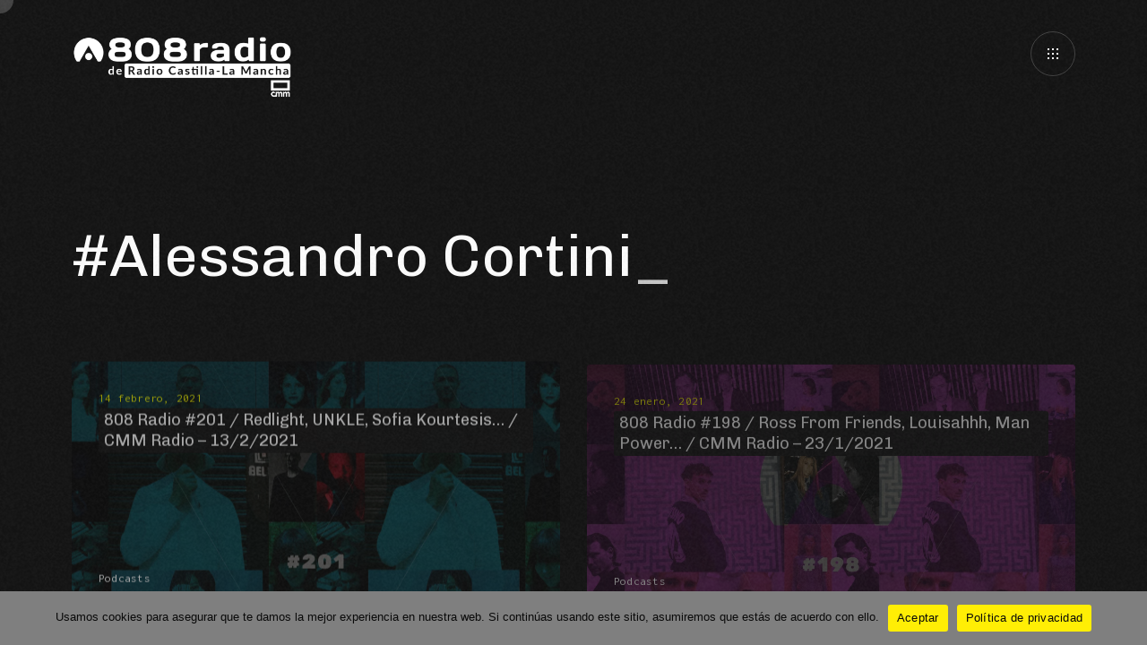

--- FILE ---
content_type: text/html; charset=UTF-8
request_url: https://808radio.es/tag/alessandro-cortini/
body_size: 14630
content:
<!DOCTYPE html> <html dir="ltr" lang="es" prefix="og: https://ogp.me/ns#" xmlns:og="http://ogp.me/ns#" xmlns:fb="http://ogp.me/ns/fb#"> <head> <meta http-equiv="Content-Type" content="text/html; charset=UTF-8" /> <meta name="viewport" content="width=device-width, initial-scale=1.0" /> <title>Alessandro Cortini | 808 Radio</title> <style>img:is([sizes="auto" i],[sizes^="auto," i]){contain-intrinsic-size:3000px 1500px}</style> <!-- All in One SEO 4.8.8 - aioseo.com --> <meta name="robots" content="max-image-preview:large" /> <link rel="canonical" href="https://808radio.es/tag/alessandro-cortini/" /> <meta name="generator" content="All in One SEO (AIOSEO) 4.8.8" /> <script type="application/ld+json" class="aioseo-schema">{"@context":"https:\/\/schema.org","@graph":[{"@type":"BreadcrumbList","@id":"https:\/\/808radio.es\/tag\/alessandro-cortini\/#breadcrumblist","itemListElement":[{"@type":"ListItem","@id":"https:\/\/808radio.es#listItem","position":1,"name":"Inicio","item":"https:\/\/808radio.es","nextItem":{"@type":"ListItem","@id":"https:\/\/808radio.es\/tag\/alessandro-cortini\/#listItem","name":"Alessandro Cortini"}},{"@type":"ListItem","@id":"https:\/\/808radio.es\/tag\/alessandro-cortini\/#listItem","position":2,"name":"Alessandro Cortini","previousItem":{"@type":"ListItem","@id":"https:\/\/808radio.es#listItem","name":"Inicio"}}]},{"@type":"CollectionPage","@id":"https:\/\/808radio.es\/tag\/alessandro-cortini\/#collectionpage","url":"https:\/\/808radio.es\/tag\/alessandro-cortini\/","name":"Alessandro Cortini | 808 Radio","inLanguage":"es-ES","isPartOf":{"@id":"https:\/\/808radio.es\/#website"},"breadcrumb":{"@id":"https:\/\/808radio.es\/tag\/alessandro-cortini\/#breadcrumblist"}},{"@type":"Organization","@id":"https:\/\/808radio.es\/#organization","name":"808 Radio","description":"No Solo M\u00fasica Electr\u00f3nica","url":"https:\/\/808radio.es\/","sameAs":["https:\/\/twitter.com\/808_radio","https:\/\/instagram.com\/808_radio","https:\/\/soundcloud.com\/808recordings"]},{"@type":"WebSite","@id":"https:\/\/808radio.es\/#website","url":"https:\/\/808radio.es\/","name":"808 Radio","description":"No Solo M\u00fasica Electr\u00f3nica","inLanguage":"es-ES","publisher":{"@id":"https:\/\/808radio.es\/#organization"}}]}</script> <!-- All in One SEO --> <link rel='dns-prefetch' href='//secure.gravatar.com' /> <link rel='dns-prefetch' href='//a.omappapi.com' /> <link rel='dns-prefetch' href='//stats.wp.com' /> <link rel='dns-prefetch' href='//fonts.googleapis.com' /> <link rel='dns-prefetch' href='//v0.wordpress.com' /> <link rel='dns-prefetch' href='//jetpack.wordpress.com' /> <link rel='dns-prefetch' href='//s0.wp.com' /> <link rel='dns-prefetch' href='//public-api.wordpress.com' /> <link rel='dns-prefetch' href='//0.gravatar.com' /> <link rel='dns-prefetch' href='//1.gravatar.com' /> <link rel='dns-prefetch' href='//2.gravatar.com' /> <link rel='dns-prefetch' href='//widgets.wp.com' /> <link rel='preconnect' href='//i0.wp.com' /> <link rel="alternate" type="application/rss+xml" title="808 Radio &raquo; Feed" href="https://808radio.es/feed/" /> <link rel="alternate" type="application/rss+xml" title="808 Radio &raquo; Etiqueta Alessandro Cortini del feed" href="https://808radio.es/tag/alessandro-cortini/feed/" /> <script type="text/javascript">window._wpemojiSettings={"baseUrl":"https:\/\/s.w.org\/images\/core\/emoji\/16.0.1\/72x72\/","ext":".png","svgUrl":"https:\/\/s.w.org\/images\/core\/emoji\/16.0.1\/svg\/","svgExt":".svg","source":{"concatemoji":"https:\/\/808radio.es\/wp-includes\/js\/wp-emoji-release.min.js?ver=6.8.3"}};/*! This file is auto-generated */!function(s,n){var o,i,e;function c(e){try{var t={supportTests:e,timestamp:(new Date).valueOf()};sessionStorage.setItem(o,JSON.stringify(t))}catch(e){}}function p(e,t,n){e.clearRect(0,0,e.canvas.width,e.canvas.height),e.fillText(t,0,0);var t=new Uint32Array(e.getImageData(0,0,e.canvas.width,e.canvas.height).data),a=(e.clearRect(0,0,e.canvas.width,e.canvas.height),e.fillText(n,0,0),new Uint32Array(e.getImageData(0,0,e.canvas.width,e.canvas.height).data));return t.every(function(e,t){return e===a[t]})}function u(e,t){e.clearRect(0,0,e.canvas.width,e.canvas.height),e.fillText(t,0,0);for(var n=e.getImageData(16,16,1,1),a=0;a<n.data.length;a++)if(0!==n.data[a])return!1;return!0}function f(e,t,n,a){switch(t){case"flag":return n(e,"\ud83c\udff3\ufe0f\u200d\u26a7\ufe0f","\ud83c\udff3\ufe0f\u200b\u26a7\ufe0f")?!1:!n(e,"\ud83c\udde8\ud83c\uddf6","\ud83c\udde8\u200b\ud83c\uddf6")&&!n(e,"\ud83c\udff4\udb40\udc67\udb40\udc62\udb40\udc65\udb40\udc6e\udb40\udc67\udb40\udc7f","\ud83c\udff4\u200b\udb40\udc67\u200b\udb40\udc62\u200b\udb40\udc65\u200b\udb40\udc6e\u200b\udb40\udc67\u200b\udb40\udc7f");case"emoji":return!a(e,"\ud83e\udedf")}return!1}function g(e,t,n,a){var r="undefined"!=typeof WorkerGlobalScope&&self instanceof WorkerGlobalScope?new OffscreenCanvas(300,150):s.createElement("canvas"),o=r.getContext("2d",{willReadFrequently:!0}),i=(o.textBaseline="top",o.font="600 32px Arial",{});return e.forEach(function(e){i[e]=t(o,e,n,a)}),i}function t(e){var t=s.createElement("script");t.src=e,t.defer=!0,s.head.appendChild(t)}"undefined"!=typeof Promise&&(o="wpEmojiSettingsSupports",i=["flag","emoji"],n.supports={everything:!0,everythingExceptFlag:!0},e=new Promise(function(e){s.addEventListener("DOMContentLoaded",e,{once:!0})}),new Promise(function(t){var n=function(){try{var e=JSON.parse(sessionStorage.getItem(o));if("object"==typeof e&&"number"==typeof e.timestamp&&(new Date).valueOf()<e.timestamp+604800&&"object"==typeof e.supportTests)return e.supportTests}catch(e){}return null}();if(!n){if("undefined"!=typeof Worker&&"undefined"!=typeof OffscreenCanvas&&"undefined"!=typeof URL&&URL.createObjectURL&&"undefined"!=typeof Blob)try{var e="postMessage("+g.toString()+"("+[JSON.stringify(i),f.toString(),p.toString(),u.toString()].join(",")+"));",a=new Blob([e],{type:"text/javascript"}),r=new Worker(URL.createObjectURL(a),{name:"wpTestEmojiSupports"});return void(r.onmessage=function(e){c(n=e.data),r.terminate(),t(n)})}catch(e){}c(n=g(i,f,p,u))}t(n)}).then(function(e){for(var t in e)n.supports[t]=e[t],n.supports.everything=n.supports.everything&&n.supports[t],"flag"!==t&&(n.supports.everythingExceptFlag=n.supports.everythingExceptFlag&&n.supports[t]);n.supports.everythingExceptFlag=n.supports.everythingExceptFlag&&!n.supports.flag,n.DOMReady=!1,n.readyCallback=function(){n.DOMReady=!0}}).then(function(){return e}).then(function(){var e;n.supports.everything||(n.readyCallback(),(e=n.source||{}).concatemoji?t(e.concatemoji):e.wpemoji&&e.twemoji&&(t(e.twemoji),t(e.wpemoji)))}))}((window,document),window._wpemojiSettings);</script> <style id='wp-emoji-styles-inline-css' type='text/css'>img.wp-smiley,img.emoji{display:inline!important;border:0!important;box-shadow:none!important;height:1em!important;width:1em!important;margin:0 .07em!important;vertical-align:-.1em!important;background:none!important;padding:0!important}</style> <link rel='stylesheet' id='wp-block-library-css' href='https://808radio.es/wp-includes/css/dist/block-library/style.min.css?ver=6.8.3' type='text/css' media='all' /> <style id='classic-theme-styles-inline-css' type='text/css'>/*! This file is auto-generated */ .wp-block-button__link{color:#fff;background-color:#32373c;border-radius:9999px;box-shadow:none;text-decoration:none;padding:calc(.667em+2px) calc(1.333em+2px);font-size:1.125em}.wp-block-file__button{background:#32373c;color:#fff;text-decoration:none}</style> <link rel='stylesheet' id='mediaelement-css' href='https://808radio.es/wp-includes/js/mediaelement/mediaelementplayer-legacy.min.css?ver=4.2.17' type='text/css' media='all' /> <link rel='stylesheet' id='wp-mediaelement-css' href='https://808radio.es/wp-includes/js/mediaelement/wp-mediaelement.min.css?ver=6.8.3' type='text/css' media='all' /> <style id='jetpack-sharing-buttons-style-inline-css' type='text/css'>.jetpack-sharing-buttons__services-list{display:flex;flex-direction:row;flex-wrap:wrap;gap:0;list-style-type:none;margin:5px;padding:0}.jetpack-sharing-buttons__services-list.has-small-icon-size{font-size:12px}.jetpack-sharing-buttons__services-list.has-normal-icon-size{font-size:16px}.jetpack-sharing-buttons__services-list.has-large-icon-size{font-size:24px}.jetpack-sharing-buttons__services-list.has-huge-icon-size{font-size:36px}@media print{.jetpack-sharing-buttons__services-list{display:none!important}}.editor-styles-wrapper .wp-block-jetpack-sharing-buttons{gap:0;padding-inline-start:0}ul.jetpack-sharing-buttons__services-list.has-background{padding:1.25em 2.375em}</style> <style id='global-styles-inline-css' type='text/css'>:root{--wp--preset--aspect-ratio--square:1;--wp--preset--aspect-ratio--4-3:4/3;--wp--preset--aspect-ratio--3-4:3/4;--wp--preset--aspect-ratio--3-2:3/2;--wp--preset--aspect-ratio--2-3:2/3;--wp--preset--aspect-ratio--16-9:16/9;--wp--preset--aspect-ratio--9-16:9/16;--wp--preset--color--black:#000;--wp--preset--color--cyan-bluish-gray:#abb8c3;--wp--preset--color--white:#fff;--wp--preset--color--pale-pink:#f78da7;--wp--preset--color--vivid-red:#cf2e2e;--wp--preset--color--luminous-vivid-orange:#ff6900;--wp--preset--color--luminous-vivid-amber:#fcb900;--wp--preset--color--light-green-cyan:#7bdcb5;--wp--preset--color--vivid-green-cyan:#00d084;--wp--preset--color--pale-cyan-blue:#8ed1fc;--wp--preset--color--vivid-cyan-blue:#0693e3;--wp--preset--color--vivid-purple:#9b51e0;--wp--preset--gradient--vivid-cyan-blue-to-vivid-purple:linear-gradient(135deg,rgba(6,147,227,1) 0,rgb(155,81,224) 100%);--wp--preset--gradient--light-green-cyan-to-vivid-green-cyan:linear-gradient(135deg,rgb(122,220,180) 0,rgb(0,208,130) 100%);--wp--preset--gradient--luminous-vivid-amber-to-luminous-vivid-orange:linear-gradient(135deg,rgba(252,185,0,1) 0,rgba(255,105,0,1) 100%);--wp--preset--gradient--luminous-vivid-orange-to-vivid-red:linear-gradient(135deg,rgba(255,105,0,1) 0,rgb(207,46,46) 100%);--wp--preset--gradient--very-light-gray-to-cyan-bluish-gray:linear-gradient(135deg,rgb(238,238,238) 0,rgb(169,184,195) 100%);--wp--preset--gradient--cool-to-warm-spectrum:linear-gradient(135deg,rgb(74,234,220) 0,rgb(151,120,209) 20%,rgb(207,42,186) 40%,rgb(238,44,130) 60%,rgb(251,105,98) 80%,rgb(254,248,76) 100%);--wp--preset--gradient--blush-light-purple:linear-gradient(135deg,rgb(255,206,236) 0,rgb(152,150,240) 100%);--wp--preset--gradient--blush-bordeaux:linear-gradient(135deg,rgb(254,205,165) 0,rgb(254,45,45) 50%,rgb(107,0,62) 100%);--wp--preset--gradient--luminous-dusk:linear-gradient(135deg,rgb(255,203,112) 0,rgb(199,81,192) 50%,rgb(65,88,208) 100%);--wp--preset--gradient--pale-ocean:linear-gradient(135deg,rgb(255,245,203) 0,rgb(182,227,212) 50%,rgb(51,167,181) 100%);--wp--preset--gradient--electric-grass:linear-gradient(135deg,rgb(202,248,128) 0,rgb(113,206,126) 100%);--wp--preset--gradient--midnight:linear-gradient(135deg,rgb(2,3,129) 0,rgb(40,116,252) 100%);--wp--preset--font-size--small:13px;--wp--preset--font-size--medium:20px;--wp--preset--font-size--large:36px;--wp--preset--font-size--x-large:42px;--wp--preset--spacing--20:.44rem;--wp--preset--spacing--30:.67rem;--wp--preset--spacing--40:1rem;--wp--preset--spacing--50:1.5rem;--wp--preset--spacing--60:2.25rem;--wp--preset--spacing--70:3.38rem;--wp--preset--spacing--80:5.06rem;--wp--preset--shadow--natural:6px 6px 9px rgba(0,0,0,.2);--wp--preset--shadow--deep:12px 12px 50px rgba(0,0,0,.4);--wp--preset--shadow--sharp:6px 6px 0 rgba(0,0,0,.2);--wp--preset--shadow--outlined:6px 6px 0 -3px rgba(255,255,255,1),6px 6px rgba(0,0,0,1);--wp--preset--shadow--crisp:6px 6px 0 rgba(0,0,0,1)}:where(.is-layout-flex){gap:.5em}:where(.is-layout-grid){gap:.5em}body .is-layout-flex{display:flex}.is-layout-flex{flex-wrap:wrap;align-items:center}.is-layout-flex>:is(*,div){margin:0}body .is-layout-grid{display:grid}.is-layout-grid>:is(*,div){margin:0}:where(.wp-block-columns.is-layout-flex){gap:2em}:where(.wp-block-columns.is-layout-grid){gap:2em}:where(.wp-block-post-template.is-layout-flex){gap:1.25em}:where(.wp-block-post-template.is-layout-grid){gap:1.25em}.has-black-color{color:var(--wp--preset--color--black)!important}.has-cyan-bluish-gray-color{color:var(--wp--preset--color--cyan-bluish-gray)!important}.has-white-color{color:var(--wp--preset--color--white)!important}.has-pale-pink-color{color:var(--wp--preset--color--pale-pink)!important}.has-vivid-red-color{color:var(--wp--preset--color--vivid-red)!important}.has-luminous-vivid-orange-color{color:var(--wp--preset--color--luminous-vivid-orange)!important}.has-luminous-vivid-amber-color{color:var(--wp--preset--color--luminous-vivid-amber)!important}.has-light-green-cyan-color{color:var(--wp--preset--color--light-green-cyan)!important}.has-vivid-green-cyan-color{color:var(--wp--preset--color--vivid-green-cyan)!important}.has-pale-cyan-blue-color{color:var(--wp--preset--color--pale-cyan-blue)!important}.has-vivid-cyan-blue-color{color:var(--wp--preset--color--vivid-cyan-blue)!important}.has-vivid-purple-color{color:var(--wp--preset--color--vivid-purple)!important}.has-black-background-color{background-color:var(--wp--preset--color--black)!important}.has-cyan-bluish-gray-background-color{background-color:var(--wp--preset--color--cyan-bluish-gray)!important}.has-white-background-color{background-color:var(--wp--preset--color--white)!important}.has-pale-pink-background-color{background-color:var(--wp--preset--color--pale-pink)!important}.has-vivid-red-background-color{background-color:var(--wp--preset--color--vivid-red)!important}.has-luminous-vivid-orange-background-color{background-color:var(--wp--preset--color--luminous-vivid-orange)!important}.has-luminous-vivid-amber-background-color{background-color:var(--wp--preset--color--luminous-vivid-amber)!important}.has-light-green-cyan-background-color{background-color:var(--wp--preset--color--light-green-cyan)!important}.has-vivid-green-cyan-background-color{background-color:var(--wp--preset--color--vivid-green-cyan)!important}.has-pale-cyan-blue-background-color{background-color:var(--wp--preset--color--pale-cyan-blue)!important}.has-vivid-cyan-blue-background-color{background-color:var(--wp--preset--color--vivid-cyan-blue)!important}.has-vivid-purple-background-color{background-color:var(--wp--preset--color--vivid-purple)!important}.has-black-border-color{border-color:var(--wp--preset--color--black)!important}.has-cyan-bluish-gray-border-color{border-color:var(--wp--preset--color--cyan-bluish-gray)!important}.has-white-border-color{border-color:var(--wp--preset--color--white)!important}.has-pale-pink-border-color{border-color:var(--wp--preset--color--pale-pink)!important}.has-vivid-red-border-color{border-color:var(--wp--preset--color--vivid-red)!important}.has-luminous-vivid-orange-border-color{border-color:var(--wp--preset--color--luminous-vivid-orange)!important}.has-luminous-vivid-amber-border-color{border-color:var(--wp--preset--color--luminous-vivid-amber)!important}.has-light-green-cyan-border-color{border-color:var(--wp--preset--color--light-green-cyan)!important}.has-vivid-green-cyan-border-color{border-color:var(--wp--preset--color--vivid-green-cyan)!important}.has-pale-cyan-blue-border-color{border-color:var(--wp--preset--color--pale-cyan-blue)!important}.has-vivid-cyan-blue-border-color{border-color:var(--wp--preset--color--vivid-cyan-blue)!important}.has-vivid-purple-border-color{border-color:var(--wp--preset--color--vivid-purple)!important}.has-vivid-cyan-blue-to-vivid-purple-gradient-background{background:var(--wp--preset--gradient--vivid-cyan-blue-to-vivid-purple)!important}.has-light-green-cyan-to-vivid-green-cyan-gradient-background{background:var(--wp--preset--gradient--light-green-cyan-to-vivid-green-cyan)!important}.has-luminous-vivid-amber-to-luminous-vivid-orange-gradient-background{background:var(--wp--preset--gradient--luminous-vivid-amber-to-luminous-vivid-orange)!important}.has-luminous-vivid-orange-to-vivid-red-gradient-background{background:var(--wp--preset--gradient--luminous-vivid-orange-to-vivid-red)!important}.has-very-light-gray-to-cyan-bluish-gray-gradient-background{background:var(--wp--preset--gradient--very-light-gray-to-cyan-bluish-gray)!important}.has-cool-to-warm-spectrum-gradient-background{background:var(--wp--preset--gradient--cool-to-warm-spectrum)!important}.has-blush-light-purple-gradient-background{background:var(--wp--preset--gradient--blush-light-purple)!important}.has-blush-bordeaux-gradient-background{background:var(--wp--preset--gradient--blush-bordeaux)!important}.has-luminous-dusk-gradient-background{background:var(--wp--preset--gradient--luminous-dusk)!important}.has-pale-ocean-gradient-background{background:var(--wp--preset--gradient--pale-ocean)!important}.has-electric-grass-gradient-background{background:var(--wp--preset--gradient--electric-grass)!important}.has-midnight-gradient-background{background:var(--wp--preset--gradient--midnight)!important}.has-small-font-size{font-size:var(--wp--preset--font-size--small)!important}.has-medium-font-size{font-size:var(--wp--preset--font-size--medium)!important}.has-large-font-size{font-size:var(--wp--preset--font-size--large)!important}.has-x-large-font-size{font-size:var(--wp--preset--font-size--x-large)!important}:where(.wp-block-post-template.is-layout-flex){gap:1.25em}:where(.wp-block-post-template.is-layout-grid){gap:1.25em}:where(.wp-block-columns.is-layout-flex){gap:2em}:where(.wp-block-columns.is-layout-grid){gap:2em}:root :where(.wp-block-pullquote){font-size:1.5em;line-height:1.6}</style> <link rel='stylesheet' id='basicLightbox-css' href='https://808radio.es/wp-content/plugins/angio-toolkit/options/toolkit/vendors/basicLightbox/basicLightbox.min.css?ver=6.8.3' type='text/css' media='all' /> <link rel='stylesheet' id='swiper-css' href='https://808radio.es/wp-content/plugins/elementor/assets/lib/swiper/v8/css/swiper.min.css?ver=8.4.5' type='text/css' media='all' /> <link rel='stylesheet' id='angio-toolkit-css' href='https://808radio.es/wp-content/plugins/angio-toolkit/options/toolkit/css/frontend-toolkit.css?ver=6.8.3' type='text/css' media='all' /> <link rel='stylesheet' id='cookie-notice-front-css' href='https://808radio.es/wp-content/plugins/cookie-notice/css/front.min.css?ver=2.5.7' type='text/css' media='all' /> <link rel='stylesheet' id='wphi-style-css' href='https://808radio.es/wp-content/plugins/wp-header-images/css/front-styles.css?ver=1769023771' type='text/css' media='all' /> <link rel='stylesheet' id='audioigniter-css' href='https://808radio.es/wp-content/plugins/audioigniter/player/build/style.css?ver=2.0.2' type='text/css' media='all' /> <link rel='stylesheet' id='angio-fonts-css' href='//fonts.googleapis.com/css?family=Inconsolata%3Awght%40400%3B700%7CChivo%3Aital%2Cwght%400%2C300%2C400%3B0%2C700%3B1%2C400%3B1%2C700&#038;display=swap&#038;ver=1.0.0' type='text/css' media='all' /> <link rel='stylesheet' id='icomoon-font-css' href='https://808radio.es/wp-content/themes/808_radio/css/icomoon.css?ver=6.8.3' type='text/css' media='all' /> <link rel='stylesheet' id='angio-grid-css' href='https://808radio.es/wp-content/themes/808_radio/css/grid.css?ver=6.8.3' type='text/css' media='all' /> <link rel='stylesheet' id='angio-style-css' href='https://808radio.es/wp-content/themes/808_radio/style.css?ver=6.8.3' type='text/css' media='all' /> <style id='rascalspanel-custom-inline-css' type='text/css'>body{color:#828282}.widget_rss li cite{color:#828282}.brand-color{color:#eded00}.site .color{color:#eded00}.is-style-outline .wp-block-button__link{color:#eded00;border-color:#eded00}.loader__bytes{color:#eded00}.header__menu ul ul a:hover{color:#eded00}.meta__date{color:#eded00}.comments__number{color:#eded00}#reply-title small a{color:#eded00}.widget a:hover{color:#eded00}.widget.widget_categories a:hover{color:#eded00}.widget.widget_archive a:hover{color:#eded00}.widget.widget_recent_entries a:hover{color:#eded00}.widget.widget_meta a:hover{color:#eded00}.widget.widget_nav_menu a:hover{color:#eded00}.widget.widget_pages a:hover{color:#eded00}.widget.widget_links{color:#eded00}.widget table#wp-calendar #next a:hover{color:#eded00}.widget table#wp-calendar #prev a:hover{color:#eded00}.mod__date{color:#eded00}.mod__readmore a{color:#eded00}.mod-news-3 .mod__date{color:#eded00}a .g:after{color:#eded00}.b-trigger .g:after{color:#eded00}body .mfp-arrow:hover{color:#eded00}.mfp-close:hover:after{color:#eded00}.menu-main__toggle:hover{color:#eded00}.wave-album__text{color:#eded00}.wave-album__buttons a:hover span{color:#eded00}.glitch-slider__desc{color:#eded00}.album-button:hover{color:#eded00}.event-h__date{color:#eded00}.mod-event-1 .mod__event-date{color:#eded00}.mod-event-2 .mod__event-date{color:#eded00}.wcp-categories a:hover{color:#eded00}.wcp-title a:hover{color:#eded00}.wcc-product a:hover{color:#eded00}.wcc-cats a:hover{color:#eded00}.brand-bg-color{background-color:#eded00}.mod__inner.sticky .mod__title:before{background-color:#eded00}.wp-block-tag-cloud a{background-color:#eded00}.wp-block-button__link{background-color:#eded00}.wp-block-file .wp-block-file__button{background-color:#eded00}.paging-navigation .page-numbers.current{background-color:#eded00}.paging-navigation a:hover{background-color:#eded00}.attachment-post-link a:hover{background-color:#eded00}.loader__progress:after{background-color:#eded00}.widget button{background-color:#eded00}.widget .button{background-color:#eded00}.widget input[type="button"]{background-color:#eded00}.widget input[type="reset"]{background-color:#eded00}.widget input[type="submit"]{background-color:#eded00}.widget_tag_cloud a{background-color:#eded00}.widget.widget_tag_cloud a:hover{background-color:#eded00}.message{background-color:#eded00}input[type="submit"]:hover{background-color:#eded00;border-color:#eded00}button:hover{background-color:#eded00;border-color:#eded00}.btn:hover{background-color:#eded00;border-color:#eded00}.b-style-1:hover:before{background-color:#eded00}.meta-tags a:hover:before{background-color:#eded00}.comment .reply a:hover:before{background-color:#eded00}.audio-ctrl__position{background-color:#eded00}.gthumb__img{background-color:#eded00}.gthumb__img:nth-child(2){background-color:#eded00}.woocommerce .blockUI.blockOverlay{background-color:#eded00}.wc-button{background-color:#eded00}.added_to_cart{background-color:#eded00}.woocommerce #respond input#submit{background-color:#eded00}.woocommerce a.button{background-color:#eded00}.woocommerce button.button{background-color:#eded00}.woocommerce input.button{background-color:#eded00}.woocommerce div.product form.cart .button{background-color:#eded00}.woocommerce-mini-cart__buttons a{background-color:#eded00}.woocommerce #respond input#submit.alt{background-color:#eded00}.woocommerce a.button.alt{background-color:#eded00}.woocommerce button.button.alt{background-color:#eded00}.woocommerce input.button.alt{background-color:#eded00}.wc-pagination .current{background-color:#eded00}.wc-pagination a:hover{background-color:#eded00}.woocommerce-account .woocommerce-MyAccount-navigation ul li a:hover{background-color:#eded00}.woocommerce-account .woocommerce-MyAccount-navigation ul li.is-active a{background-color:#eded00}blockquote{border-color:#eded00}.wp-block-quote{border-color:#eded00}input[type="submit"]{border-color:#eded00}button{border-color:#eded00}.btn{border-color:#eded00}.b-style-4 .b-style-4__a:before{border-color:#eded00}.album-button{border-color:#eded00}.album-button:after{border-color:#eded00}.album-button:before{border-color:#eded00}.woocommerce div.product .woocommerce-tabs ul.tabs li.active a{border-color:#eded00}.header__logo a img{width:250px}</style> <script type="text/javascript" src="https://808radio.es/wp-includes/js/jquery/jquery.min.js?ver=3.7.1" id="jquery-core-js"></script> <script type="text/javascript" src="https://808radio.es/wp-includes/js/jquery/jquery-migrate.min.js?ver=3.4.1" id="jquery-migrate-js"></script> <script type="text/javascript" id="jquery-js-after">jQuery(document).ready(function(){document.addEventListener('contextmenu',function(e){if(e.target.className.includes('audio-player__track')){e.preventDefault()}},false)});</script> <script type="text/javascript" id="cookie-notice-front-js-before">var cnArgs={"ajaxUrl":"https:\/\/808radio.es\/wp-admin\/admin-ajax.php","nonce":"f8f6decaca","hideEffect":"fade","position":"bottom","onScroll":false,"onScrollOffset":100,"onClick":false,"cookieName":"cookie_notice_accepted","cookieTime":2592000,"cookieTimeRejected":2592000,"globalCookie":false,"redirection":false,"cache":false,"revokeCookies":false,"revokeCookiesOpt":"automatic"};</script> <script type="text/javascript" src="https://808radio.es/wp-content/plugins/cookie-notice/js/front.min.js?ver=2.5.7" id="cookie-notice-front-js"></script> <link rel="https://api.w.org/" href="https://808radio.es/wp-json/" /><link rel="alternate" title="JSON" type="application/json" href="https://808radio.es/wp-json/wp/v2/tags/1179" /><link rel="EditURI" type="application/rsd+xml" title="RSD" href="https://808radio.es/xmlrpc.php?rsd" /> <meta name="generator" content="WordPress 6.8.3" /> <style type="text/css"></style> <style>img#wpstats{display:none}</style> <meta name="generator" content="Elementor 3.32.4; features: additional_custom_breakpoints; settings: css_print_method-external, google_font-enabled, font_display-auto"> <meta name="onesignal" content="wordpress-plugin"/> <script>window.OneSignalDeferred=window.OneSignalDeferred||[];OneSignalDeferred.push(function(OneSignal){var oneSignal_options={};window._oneSignalInitOptions=oneSignal_options;oneSignal_options.serviceWorkerParam={scope:'/'};oneSignal_options.serviceWorkerPath='OneSignalSDKWorker.js.php';OneSignal.Notifications.setDefaultUrl("https://808radio.es");oneSignal_options.wordpress=true;oneSignal_options.appId='e5834375-6f72-43ab-a1b6-df0f0a7bc84a';oneSignal_options.allowLocalhostAsSecureOrigin=true;oneSignal_options.welcomeNotification={};oneSignal_options.welcomeNotification['title']="";oneSignal_options.welcomeNotification['message']="¡Gracias por suscribirte!";oneSignal_options.path="https://808radio.es/wp-content/plugins/onesignal-free-web-push-notifications/sdk_files/";oneSignal_options.safari_web_id="web.onesignal.auto.4a2f472e-2de1-469e-8f55-0b3384f6ae6c";oneSignal_options.promptOptions={};oneSignal_options.promptOptions['actionMessage']="Quiero mostrar notificaciones:";oneSignal_options.promptOptions['exampleNotificationTitleDesktop']="Esta es una notificación de ejemplo";oneSignal_options.promptOptions['exampleNotificationMessageDesktop']="Las notificaciones aparecerán en tu escritorio";oneSignal_options.promptOptions['exampleNotificationTitleMobile']="Notificación ejemplo";oneSignal_options.promptOptions['exampleNotificationMessageMobile']="Las notificaciones aparecerán en tu dispositivo";oneSignal_options.promptOptions['exampleNotificationCaption']="Puede anular su suscripción en cualquier momento";oneSignal_options.promptOptions['acceptButtonText']="CONTINUAR";oneSignal_options.promptOptions['cancelButtonText']="NO GRACIAS";oneSignal_options.promptOptions['siteName']="http://808nights.es";oneSignal_options.promptOptions['autoAcceptTitle']="Haga clic en permitir";OneSignal.init(window._oneSignalInitOptions);OneSignal.Slidedown.promptPush()});function documentInitOneSignal(){var oneSignal_elements=document.getElementsByClassName("OneSignal-prompt");var oneSignalLinkClickHandler=function(event){OneSignal.Notifications.requestPermission();event.preventDefault()};for(var i=0;i<oneSignal_elements.length;i++)oneSignal_elements[i].addEventListener('click',oneSignalLinkClickHandler,false)}if(document.readyState==='complete'){documentInitOneSignal()}else{window.addEventListener("load",function(event){documentInitOneSignal()})}</script> <style>.e-con.e-parent:nth-of-type(n+4):not(.e-lazyloaded):not(.e-no-lazyload),.e-con.e-parent:nth-of-type(n+4):not(.e-lazyloaded):not(.e-no-lazyload) *{background-image:none!important}@media screen and (max-height:1024px){.e-con.e-parent:nth-of-type(n+3):not(.e-lazyloaded):not(.e-no-lazyload),.e-con.e-parent:nth-of-type(n+3):not(.e-lazyloaded):not(.e-no-lazyload) *{background-image:none!important}}@media screen and (max-height:640px){.e-con.e-parent:nth-of-type(n+2):not(.e-lazyloaded):not(.e-no-lazyload),.e-con.e-parent:nth-of-type(n+2):not(.e-lazyloaded):not(.e-no-lazyload) *{background-image:none!important}}</style> <link rel="icon" href="https://i0.wp.com/808radio.es/wp-content/uploads/2016/09/cropped-13724850_1160787500629312_7312352582588281420_o.png?fit=32%2C32&#038;ssl=1" sizes="32x32" /> <link rel="icon" href="https://i0.wp.com/808radio.es/wp-content/uploads/2016/09/cropped-13724850_1160787500629312_7312352582588281420_o.png?fit=192%2C192&#038;ssl=1" sizes="192x192" /> <link rel="apple-touch-icon" href="https://i0.wp.com/808radio.es/wp-content/uploads/2016/09/cropped-13724850_1160787500629312_7312352582588281420_o.png?fit=180%2C180&#038;ssl=1" /> <meta name="msapplication-TileImage" content="https://i0.wp.com/808radio.es/wp-content/uploads/2016/09/cropped-13724850_1160787500629312_7312352582588281420_o.png?fit=270%2C270&#038;ssl=1" /> <!-- START - Open Graph and Twitter Card Tags 3.3.5 --> <!-- Facebook Open Graph --> <meta property="og:locale" content="es_ES"/> <meta property="og:site_name" content="808 Radio"/> <meta property="og:title" content="Alessandro Cortini"/> <meta property="og:url" content="https://808radio.es/tag/alessandro-cortini/"/> <meta property="og:type" content="article"/> <meta property="og:description" content="No Solo Música Electrónica"/> <meta property="og:image" content="https://808radio.es/wp-content/uploads/2022/05/DF51BAA9-59DF-404D-A6AA-161E4D294F07.jpg"/> <meta property="og:image:url" content="https://808radio.es/wp-content/uploads/2022/05/DF51BAA9-59DF-404D-A6AA-161E4D294F07.jpg"/> <meta property="og:image:secure_url" content="https://808radio.es/wp-content/uploads/2022/05/DF51BAA9-59DF-404D-A6AA-161E4D294F07.jpg"/> <meta property="article:publisher" content="https://www.facebook.com/808nights"/> <!-- Google+ / Schema.org --> <!-- Twitter Cards --> <meta name="twitter:title" content="Alessandro Cortini"/> <meta name="twitter:url" content="https://808radio.es/tag/alessandro-cortini/"/> <meta name="twitter:description" content="No Solo Música Electrónica"/> <meta name="twitter:image" content="https://808radio.es/wp-content/uploads/2022/05/DF51BAA9-59DF-404D-A6AA-161E4D294F07.jpg"/> <meta name="twitter:card" content="summary_large_image"/> <!-- SEO --> <link rel="canonical" href="https://808radio.es/tag/alessandro-cortini/"/> <meta name="description" content="No Solo Música Electrónica"/> <!-- Misc. tags --> <!-- is_tag --> <!-- END - Open Graph and Twitter Card Tags 3.3.5 --></head> <body class="archive tag tag-alessandro-cortini tag-1179 wp-embed-responsive wp-theme-angio cookies-not-set no-fullscreen AXloader is-page-transitions is-scroll-mask is-smoothscroll is-hud is-scroll-animations is-cursor-effects elementor-default elementor-kit-8712"><div class="noisy"></div> <div class="loader theme-loader"><div class="loader__content"><div class="loader__inner"><div class="loader__image"><img class="loader__custom-image" src="https://i0.wp.com/808radio.es/wp-content/uploads/2024/02/808_radio_cmm_white-2-1.png?fit=1000%2C276&ssl=1" alt="Preloader Image"><div class="loader__progress"></div><div class="loader__bytes"></div></div></div></div></div> <div class="page-trans glitch-disappear"></div> <div id="cursor"><div class="cursor__body"></div><div class="cursor__body-inner"></div><div class="cursor__body-text"></div></div> <header id="header" class="header-button"> <div class="header__container container--full"> <div class="header__logo"> <div class="logo"> <a href="https://808radio.es/"><img src="https://i0.wp.com/808radio.es/wp-content/uploads/2022/05/808_radio_cmm_white-2.png?fit=3600%2C992&ssl=1" alt="Logo Image"></a></div> </div> <div class="header__layer-menu"> <div class="l-menu js-layer-menu"> <div class="l-menu__wrap"> <div class="l-menu__inner container container--full"> <nav class="menu-main js-create-b-style-3 js-layer-menu-nav"> <div class="menu-final-container"><ul id="menu-final" class="primary"><li id="menu-item-4442" class="menu-item menu-item-type-taxonomy menu-item-object-category menu-item-4442"><a href="https://808radio.es/podcasts/">Podcasts</a></li> <li id="menu-item-7879" class="menu-item menu-item-type-taxonomy menu-item-object-category menu-item-7879"><a href="https://808radio.es/basicmix/">Basic Mix</a></li> <li id="menu-item-5107" class="menu-item menu-item-type-post_type menu-item-object-page menu-item-5107"><a href="https://808radio.es/que-somos/">¿Qué somos?</a></li> <li id="menu-item-10931" class="menu-item menu-item-type-post_type menu-item-object-page menu-item-10931"><a href="https://808radio.es/directo/">En Directo</a></li></ul></div></nav> </div></div> <div class="l-menu-bg js-layer-menu-bg"></div></div> <div class="menu-extra-button magneto"><a href="#" class="l-menu-btn menu-button js-menu-button"> <div class="dots-wrap"><div class="dot-row _1"> <div class="dot _1"><span></span></div> <div class="dot _2"><span></span></div> <div class="dot _3"><span></span></div></div> <div class="dot-row _2"><div class="dot _1"><span></span></div> <div class="dot _2"><span></span></div> <div class="dot _3"><span></span></div></div> <div class="dot-row _3"><div class="dot _1"><span></span></div> <div class="dot _2"><span></span></div> <div class="dot _3"><span></span></div></div> </div> <div class="menu-loading"> <svg class="circular" viewBox="25 25 50 50"> <circle class="path" cx="50" cy="50" r="24" style="transform-origin: 0px 0px;" data-svg-origin="26 26"></circle> </svg></div> </a></div> </div></div> </header> <div id="app"> <div id="ajax-content"><div class="content content--layout-default"> <div class="pt pt-simple pt-category"> <div class="pt-simple__inner is-waypoint fx-parallax-scroll" data-duration="200" data-trigger-hook="0" data-anim-obj='{"duration": "1", "yPercent":"15", "opacity":"0", "ease":"Linear.easeNone"}'> <div class="container"> <h1 class=" meta__title entry-title is-waypoint autotype" >#Alessandro Cortini</h1></div> </div></div> <div class="container"><div class="row"> <div class="flex-item col-xl-6 col-md-6 col-12"><div class="mod mod-news-3 is-waypoint appear-from-bottom waypoint-delay is-featured"> <div class="mod__inner post-7597 post type-post status-publish format-standard has-post-thumbnail hentry category-podcasts tag-6xyears tag-aiwaska tag-aki-himanen tag-aleksi-kinnunen tag-alessandro-cortini tag-alex-niggeman tag-alex-niggemann tag-boys-noize tag-broken-english-club tag-dj-dextro tag-dubspeeka tag-ezirk tag-gant-man tag-groove-armada tag-johnson-somerset tag-kameliia tag-linear-system tag-lora-of-the-isles tag-nau-leone tag-oscar-garcia-garcia tag-pac tag-patrice-baumel tag-peg tag-plataforma-de-arte-contemporaneo tag-redlight tag-shcuro tag-shygirl tag-the-oddness tag-theus-mago tag-tuccillo tag-tunnelvisions tag-unkle tag-willie-graff tag-yasha-f"><div class="mod__float"> <div class="mod__meta"><div class="mod__date">14 febrero, 2021</div></div> <h2 class="mod__title">808 Radio #201 / Redlight, UNKLE, Sofia Kourtesis&#8230; / CMM Radio – 13/2/2021</h2> <div class="mod__meta mod__meta-cats"> <div class="mod__cats"><span class="cat cat-477 "><span class="cat-inner ">Podcasts</span></span></div></div> </div> <div class="mod__img"> <div class="image"><img src="https://i0.wp.com/808radio.es/wp-content/uploads/2021/02/201_banner.jpg?fit=1024%2C535&#038;ssl=1" class="mod__thumb fx-load-img" alt="Post Image"></div></div> <a class="mod__click fx-cursor " href="https://808radio.es/podcasts/808-radio-201/" data-cursor-class="click"></a></div> </div></div><div class="flex-item col-xl-6 col-md-6 col-12"> <div class="mod mod-news-3 is-waypoint appear-from-bottom waypoint-delay is-featured"> <div class="mod__inner post-7480 post type-post status-publish format-standard has-post-thumbnail hentry category-podcasts tag-alessandro-cortini tag-autechre tag-cg-southsystem tag-dan-corco tag-daniel-avery tag-david-kano tag-dj-hyperactive tag-dj-steve tag-elektrosia tag-fakeba tag-fontaines-dc tag-franck-roger tag-gaetano-parisio tag-honey-dijon tag-inteibint tag-kode9 tag-louisahhh tag-mac-demarco tag-mall-grab tag-man-power tag-marcel-dettmann tag-marco-carola tag-marhu tag-myd tag-panteros666 tag-pascual tag-psyk tag-ross-from-friends tag-scruscru tag-sergio-de-juan-creix tag-serpentwithfeet tag-sophie tag-soulwax tag-special-request tag-theo-kottis tag-virgil-abloh tag-vril tag-yu-su tag-yuki-tosaya"> <div class="mod__float"> <div class="mod__meta"> <div class="mod__date">24 enero, 2021</div></div> <h2 class="mod__title">808 Radio #198 / Ross From Friends, Louisahhh, Man Power… / CMM Radio – 23/1/2021</h2> <div class="mod__meta mod__meta-cats"> <div class="mod__cats"><span class="cat cat-477 "><span class="cat-inner ">Podcasts</span></span></div></div> </div> <div class="mod__img"> <div class="image"><img src="https://i0.wp.com/808radio.es/wp-content/uploads/2021/01/808_Radio_198_banner.jpg?fit=1024%2C535&#038;ssl=1" class="mod__thumb fx-load-img" alt="Post Image"></div></div> <a class="mod__click fx-cursor " href="https://808radio.es/podcasts/808-radio-198/" data-cursor-class="click"></a></div> </div></div><div class="flex-item col-xl-6 col-md-6 col-12"> <div class="mod mod-news-3 is-waypoint appear-from-bottom waypoint-delay is-featured"> <div class="mod__inner post-7335 post type-post status-publish format-standard has-post-thumbnail hentry category-podcasts tag-actress tag-alessandro-cortini tag-bicep tag-bob-moses tag-budakid tag-carpenter-brut tag-damian-lazarus tag-daniel-avery tag-david-eugene tag-earth-trax tag-ellen-allien tag-evian-christ tag-factory-sequences tag-fatoumate-diawara tag-gorillaz tag-harrison-bdp tag-il-quadro-di-troisi tag-janus-rasmussen tag-john-f-m tag-jon-gurd tag-kingdom tag-marie-davidson tag-max-cooper tag-michael-kiwanuka tag-mynationshit tag-omar-s tag-oneohtrix-point-never tag-roisin-murphy-2 tag-sampha tag-satin-jackets tag-soulwax tag-tiara-thomas tag-trance-wax"> <div class="mod__float"> <div class="mod__meta"> <div class="mod__date">27 diciembre, 2020</div></div> <h2 class="mod__title">808 Radio #194 / Lo Mejor de 2020 (I) / CMM Radio – 26/12/2020</h2> <div class="mod__meta mod__meta-cats"> <div class="mod__cats"><span class="cat cat-477 "><span class="cat-inner ">Podcasts</span></span></div></div> </div> <div class="mod__img"> <div class="image"><img src="https://i0.wp.com/808radio.es/wp-content/uploads/2020/12/808_Radio_194_banner.jpg?fit=1024%2C535&#038;ssl=1" class="mod__thumb fx-load-img" alt="Post Image"></div></div> <a class="mod__click fx-cursor " href="https://808radio.es/podcasts/808-radio-194/" data-cursor-class="click"></a></div> </div></div><div class="flex-item col-xl-6 col-md-6 col-12"> <div class="mod mod-news-3 is-waypoint appear-from-bottom waypoint-delay is-featured"> <div class="mod__inner post-5278 post type-post status-publish format-standard has-post-thumbnail hentry category-podcasts tag-d tag-alessandro-cortini tag-ambivalent tag-belle tag-daniel-avery tag-gullen tag-joefarr tag-lake-haze tag-lake-people tag-london-modular-alliance tag-lone tag-marco-faraone tag-moscoman tag-mount-kimbie tag-mura-masa tag-palms-trax tag-stanislav-tolkachev tag-tc80 tag-the-das tag-the-bloody-bleetroots tag-the-odds"> <div class="mod__float"> <div class="mod__meta"> <div class="mod__date">24 julio, 2017</div></div> <h2 class="mod__title">808 RADIO #22 / Radio Castilla-La Mancha &#8211; 22/7/2017</h2> <div class="mod__meta mod__meta-cats"> <div class="mod__cats"><span class="cat cat-477 "><span class="cat-inner ">Podcasts</span></span></div></div> </div> <div class="mod__img"> <div class="image"><img src="https://i0.wp.com/808radio.es/wp-content/uploads/2017/07/22.jpg?fit=1024%2C535&#038;ssl=1" class="mod__thumb fx-load-img" alt="Post Image"></div></div> <a class="mod__click fx-cursor " href="https://808radio.es/podcasts/808-radio-22/" data-cursor-class="click"></a></div> </div></div></div></div> <!-- .container --> </div> <!-- .content --></div><!-- #ajax content --> <!-- Footer container --> <footer id="footer" class="container container--full "><div class="footer__inner"> <div class="footer__left"><div class="footer__left-inner"> <div class="socials b-trigger fx-cursor" data-cursor-class="hover"><ul class="socials__list"><li class="trans-05 delay-02"><div class="magneto"><a href="https://twitter.com/808_radio" class="socials__link social--Twitter b-style-1" target="_blank"><span class="social__name social__name-Twitter">Twitter</span></a></div></li><li class="trans-05 delay-01"><div class="magneto"><a href="https://facebook.com/808nights" class="socials__link social--Facebook b-style-1" target="_blank"><span class="social__name social__name-Facebook">Facebook</span></a></div></li><li class="trans-05 delay-00"><div class="magneto"><a href="https://instagram.com/808_radio" class="socials__link social--Instagram b-style-1" target="_blank"><span class="social__name social__name-Instagram">Instagram</span></a></div></li></ul> <span class="socials__icon magneto"><span class="icon icon-share"></span></span> <div class="socials__text b-style-3"> <span class="g" data-g="Síguenos">Síguenos</span></div> </div></div> </div> <div class="footer__center"> <div class="footer__note">&copy; Copyright 2025 <a class="b-style-1" href="https://www.cmmedia.es/programas/radio/808-radio/" target="_blank">808 Radio &amp; Castilla-La Mancha Media</a> | <a class="b-style-1" href="https://808radio.es/politica-de-privacidad/" target="_blank">Política de Privacidad</a> | <a class="b-style-1" href="https://808radio.es/aviso-legal/" target="_blank">Aviso Legal</a></div> <!-- .footer-note --> </div> <div class="footer__right"> <div class="footer__right-inner"> <a href="#" class="arrow-button scroll-top b-trigger"> <div class="b-style-3 scroll-top__text"> <span class="g" data-g="Scroll Up">Scroll Up</span></div> <div class="scroll-top__icon magneto"><span class="icon icon-chevron-up"></span></div> </a></div> </div></div> </footer><!-- .footer --></div><!-- .site --> <div id="fx-load-holder"></div> <div class="ax--wp-footer"> <script type="speculationrules">{"prefetch":[{"source":"document","where":{"and":[{"href_matches":"\/*"},{"not":{"href_matches":["\/wp-*.php","\/wp-admin\/*","\/wp-content\/uploads\/*","\/wp-content\/*","\/wp-content\/plugins\/*","\/wp-content\/themes\/angio\/*","\/*\\?(.+)"]}},{"not":{"selector_matches":"a[rel~=\"nofollow\"]"}},{"not":{"selector_matches":".no-prefetch, .no-prefetch a"}}]},"eagerness":"conservative"}]}</script> <script>const lazyloadRunObserver=()=>{const lazyloadBackgrounds=document.querySelectorAll(`.e-con.e-parent:not(.e-lazyloaded)`);const lazyloadBackgroundObserver=new IntersectionObserver((entries)=>{entries.forEach((entry)=>{if(entry.isIntersecting){let lazyloadBackground=entry.target;if(lazyloadBackground){lazyloadBackground.classList.add('e-lazyloaded')}lazyloadBackgroundObserver.unobserve(entry.target)}})},{rootMargin:'200px 0px 200px 0px'});lazyloadBackgrounds.forEach((lazyloadBackground)=>{lazyloadBackgroundObserver.observe(lazyloadBackground)})};const events=['DOMContentLoaded','elementor/lazyload/observe',];events.forEach((event)=>{document.addEventListener(event,lazyloadRunObserver)});</script> <!-- This site is converting visitors into subscribers and customers with OptinMonster - https://optinmonster.com :: Campaign Title: Mailing --> <script>(function(d,u,ac){var s=d.createElement('script');s.type='text/javascript';s.src='https://a.omappapi.com/app/js/api.min.js';s.async=true;s.dataset.user=u;s.dataset.campaign=ac;d.getElementsByTagName('head')[0].appendChild(s)})(document,86446,'nm8umrmaqns5qpkd4fer');</script> <!-- / OptinMonster --> <script type="text/javascript">var nm8umrmaqns5qpkd4fer_shortcode=true;</script> <script type="text/javascript" src="https://808radio.es/wp-content/plugins/angio-toolkit/options/toolkit/vendors/basicLightbox/basicLightbox.min.js?ver=6.8.3" id="basicLightbox-js"></script> <script type="text/javascript" src="https://808radio.es/wp-content/plugins/elementor/assets/lib/swiper/v8/swiper.min.js?ver=8.4.5" id="swiper-js"></script> <script type="text/javascript" src="https://808radio.es/wp-content/plugins/angio-toolkit/options/toolkit/vendors/threejs/three.min.js?ver=6.8.3" id="threejs-js"></script> <script type="text/javascript" id="angio-toolkit-js-extra">var toolkitOptions={"path":"https:\/\/808radio.es\/wp-content\/plugins\/angio-toolkit","siteUrl":"https:\/\/808radio.es"};var ajax_action={"ajaxurl":"https:\/\/808radio.es\/wp-admin\/admin-ajax.php","ajax_nonce":"4772b9fcfa"};</script> <script type="text/javascript" src="https://808radio.es/wp-content/plugins/angio-toolkit/options/toolkit/js/frontend-toolkit.js?ver=6.8.3" id="angio-toolkit-js"></script> <script type="text/javascript" id="audioigniter-js-extra">var aiStrings={"play_title":"Play %s","pause_title":"Pause %s","previous":"Previous track","next":"Next track","toggle_list_repeat":"Toggle track listing repeat","toggle_track_repeat":"Toggle track repeat","toggle_list_visible":"Toggle track listing visibility","buy_track":"Buy this track","download_track":"Download this track","volume_up":"Volume Up","volume_down":"Volume Down","open_track_lyrics":"Open track lyrics","set_playback_rate":"Set playback rate","skip_forward":"Skip forward","skip_backward":"Skip backward","shuffle":"Shuffle"};var aiStats={"enabled":"","apiUrl":"https:\/\/808radio.es\/wp-json\/audioigniter\/v1"};</script> <script type="text/javascript" src="https://808radio.es/wp-content/plugins/audioigniter/player/build/app.js?ver=2.0.2" id="audioigniter-js"></script> <script type="text/javascript" src="https://808radio.es/wp-content/themes/808_radio/js/gsap.min.js?ver=6.8.3" id="gsap-js"></script> <script type="text/javascript" src="https://808radio.es/wp-content/themes/808_radio/js/scrollmagic.min.js?ver=6.8.3" id="gsap-scrollmagic-js"></script> <script type="text/javascript" src="https://808radio.es/wp-content/themes/808_radio/js/smooth-scrollbar.min.js?ver=6.8.3" id="smooth-scrollbar-js"></script> <script type="text/javascript" src="https://808radio.es/wp-content/themes/808_radio/js/axloader.js?ver=6.8.3" id="axloader-js"></script> <script type="text/javascript" src="https://808radio.es/wp-includes/js/imagesloaded.min.js?ver=5.0.0" id="imagesloaded-js"></script> <script type="text/javascript" id="angio-theme-scripts-js-extra">var themeVars={"baseUrl":"https:\/\/808radio.es\/","path":"https:\/\/808radio.es\/wp-content\/themes\/angio","dir":"","ajaxed":"1","permalinks":"1","blacklistSelectors":".ajax-off,.woocommerce-message .restore-item,.product-remove .remove,.remove_from_cart_button,.add_to_cart_button,.single_add_to_cart_button,.ajax_add_to_cart,.wc-tabs li a,ul.tabs li a,.woocommerce-review-link,.woocommerce-Button.download,.woocommerce-MyAccount-downloads-file","reloadScripts":"admin-bar.min.js,waypoints.min.js,woocommerce\/assets\/js\/frontend\/checkout.min.js,woocommerce\/assets\/js\/frontend\/country-select.min.js,woocommerce\/assets\/js\/frontend\/single-product.min.js,woocommerce\/assets\/js\/frontend\/woocommerce.min.js,contact-form-7\/includes\/js\/scripts.js,elementor\/assets\/lib\/swiper\/swiper.min.js,elementor\/assets\/js\/frontend.min.js","reloadContainers":"#wpadminbar","blacklistLinks":""};var ajax_action={"ajaxurl":"https:\/\/808radio.es\/wp-admin\/admin-ajax.php","ajax_nonce":"4772b9fcfa"};</script> <script type="text/javascript" src="https://808radio.es/wp-content/themes/808_radio/js/theme.js?ver=6.8.3" id="angio-theme-scripts-js"></script> <script>(function(d){var s=d.createElement("script");s.type="text/javascript";s.src="https://a.omappapi.com/app/js/api.min.js";s.async=true;s.id="omapi-script";d.getElementsByTagName("head")[0].appendChild(s)})(document);</script><script type="text/javascript" id="jetpack-stats-js-before">_stq=window._stq||[];_stq.push(["view",JSON.parse("{\"v\":\"ext\",\"blog\":\"116983359\",\"post\":\"0\",\"tz\":\"1\",\"srv\":\"808radio.es\",\"arch_tag\":\"alessandro-cortini\",\"arch_results\":\"4\",\"j\":\"1:15.1.1\"}")]);_stq.push(["clickTrackerInit","116983359","0"]);</script> <script type="text/javascript" src="https://stats.wp.com/e-202604.js" id="jetpack-stats-js" defer="defer" data-wp-strategy="defer"></script> <script type="text/javascript" src="https://cdn.onesignal.com/sdks/web/v16/OneSignalSDK.page.js?ver=1.0.0" id="remote_sdk-js" defer="defer" data-wp-strategy="defer"></script> <script type="text/javascript" src="https://808radio.es/wp-content/plugins/optinmonster/assets/dist/js/helper.min.js?ver=2.16.21" id="optinmonster-wp-helper-js"></script> <style>.wphi-video,.header_image img{margin:0 auto!important}</style> <!-- Cookie Notice plugin v2.5.7 by Hu-manity.co https://hu-manity.co/ --> <div id="cookie-notice" role="dialog" class="cookie-notice-hidden cookie-revoke-hidden cn-position-bottom" aria-label="Cookie Notice" style="background-color: rgba(127,127,127,1);"><div class="cookie-notice-container" style="color: #0a0a0a"><span id="cn-notice-text" class="cn-text-container">Usamos cookies para asegurar que te damos la mejor experiencia en nuestra web. Si continúas usando este sitio, asumiremos que estás de acuerdo con ello.</span><span id="cn-notice-buttons" class="cn-buttons-container"><button id="cn-accept-cookie" data-cookie-set="accept" class="cn-set-cookie cn-button" aria-label="Aceptar" style="background-color: #ffee05">Aceptar</button><button data-link-url="https://808radio.es/politica-de-privacidad/" data-link-target="_blank" id="cn-more-info" class="cn-more-info cn-button" aria-label="Política de privacidad" style="background-color: #ffee05">Política de privacidad</button></span><span id="cn-close-notice" data-cookie-set="accept" class="cn-close-icon" title="No"></span></div></div> <!-- / Cookie Notice plugin --> <script type="text/javascript">var omapi_localized={ajax:'https://808radio.es/wp-admin/admin-ajax.php?optin-monster-ajax-route=1',nonce:'d409808d64',slugs:{"nm8umrmaqns5qpkd4fer":{"slug":"nm8umrmaqns5qpkd4fer","mailpoet":false}}};</script> <script type="text/javascript">var omapi_data={"object_id":0,"object_key":"post_tag","object_type":"term","term_ids":[],"wp_json":"https:\/\/808radio.es\/wp-json","wc_active":false,"edd_active":false,"nonce":"3c8d936263"};</script></div></body></html>